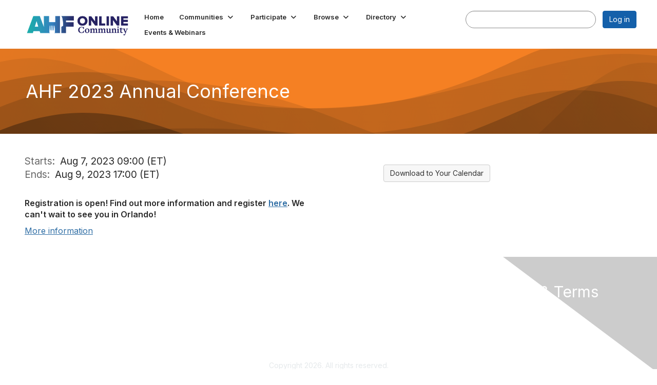

--- FILE ---
content_type: text/html; charset=utf-8
request_url: https://connect.healthcarefoodservice.org/events/event-description?CalendarEventKey=c099ff5f-c163-4cb9-96fb-0184ed2f39cd&Home=%2Fhome
body_size: 32674
content:


<!DOCTYPE html>
<html lang="en">
<head id="Head1"><meta name="viewport" content="width=device-width, initial-scale=1.0" /><meta http-equiv="X-UA-Compatible" content="IE=edge" /><title>
	AHF 2023 Annual Conference - Association for Healthcare Foodservice
</title><meta name='audience' content='ALL' /><meta name='rating' content='General' /><meta name='distribution' content='Global, Worldwide' /><meta name='copyright' content='Higher Logic, LLC' /><meta name='content-language' content='EN' /><meta name='referrer' content='strict-origin-when-cross-origin' /><link rel='SHORTCUT ICON' href='https://higherlogicdownload.s3.amazonaws.com/HEALTHCAREFOODSERVICE/8a7c9d42-8b89-4566-959f-2010ef37ceb3/UploadedImages/AHF-24-Logo-Favicon-02.png' type='image/png' /><link type='text/css' rel='stylesheet' href='https://fonts.googleapis.com/css2?family=Inter:wght@300;400;600;800'/><link type="text/css" rel="stylesheet" href="https://d3uf7shreuzboy.cloudfront.net/WebRoot/stable/Ribbit/Ribbit~main.bundle.47bbf7d39590ecc4cc03.hash.css"/><link href='https://d2x5ku95bkycr3.cloudfront.net/HigherLogic/Font-Awesome/7.1.0-pro/css/all.min.css' type='text/css' rel='stylesheet' /><link rel="stylesheet" href="https://cdnjs.cloudflare.com/ajax/libs/prism/1.24.1/themes/prism.min.css" integrity="sha512-tN7Ec6zAFaVSG3TpNAKtk4DOHNpSwKHxxrsiw4GHKESGPs5njn/0sMCUMl2svV4wo4BK/rCP7juYz+zx+l6oeQ==" crossorigin="anonymous" referrerpolicy="no-referrer" /><link href='https://d2x5ku95bkycr3.cloudfront.net/HigherLogic/bootstrap/3.4.1/css/bootstrap.min.css' rel='stylesheet' /><link type='text/css' rel='stylesheet' href='https://d3uf7shreuzboy.cloudfront.net/WebRoot/stable/Desktop/Bundles/Desktop_bundle.min.339fbc5a533c58b3fed8d31bf771f1b7fc5ebc6d.hash.css'/><link href='https://d2x5ku95bkycr3.cloudfront.net/HigherLogic/jquery/jquery-ui-1.13.3.min.css' type='text/css' rel='stylesheet' /><link href='https://d132x6oi8ychic.cloudfront.net/higherlogic/microsite/generatecss/f82f07ee-18e6-42fa-ac46-dfb418bea38a/cb2cd3c6-789e-4688-bfdc-6896375302a8/639015601574200000/34' type='text/css' rel='stylesheet' /><link type='text/css' rel='stylesheet' href='https://fonts.googleapis.com/css?family=Alfa+Slab+One' /><link type='text/css' rel='stylesheet' href='https://fonts.googleapis.com/css?family=Montserrat' /><link type='text/css' rel='stylesheet' href='https://fonts.googleapis.com/css?family=Hind+Vadodara' /><script type='text/javascript' src='https://d2x5ku95bkycr3.cloudfront.net/HigherLogic/JavaScript/promise-fetch-polyfill.js'></script><script type='text/javascript' src='https://d2x5ku95bkycr3.cloudfront.net/HigherLogic/JavaScript/systemjs/3.1.6/system.min.js'></script><script type='systemjs-importmap' src='/HigherLogic/JavaScript/importmapping-cdn.json?639053846042149092'></script><script type='text/javascript' src='https://d2x5ku95bkycr3.cloudfront.net/HigherLogic/jquery/jquery-3.7.1.min.js'></script><script src='https://d2x5ku95bkycr3.cloudfront.net/HigherLogic/jquery/jquery-migrate-3.5.2.min.js'></script><script type='text/javascript' src='https://d2x5ku95bkycr3.cloudfront.net/HigherLogic/jquery/jquery-ui-1.13.3.min.js'></script>
                <script>
                    window.i18nConfig = {
                        initialLanguage: 'en',
                        i18nPaths: {"i18n/js-en.json":"https://d3uf7shreuzboy.cloudfront.net/WebRoot/stable/i18n/js-en.8e6ae1fa.json","i18n/js-es.json":"https://d3uf7shreuzboy.cloudfront.net/WebRoot/stable/i18n/js-es.5d1b99dc.json","i18n/js-fr.json":"https://d3uf7shreuzboy.cloudfront.net/WebRoot/stable/i18n/js-fr.82c96ebd.json","i18n/react-en.json":"https://d3uf7shreuzboy.cloudfront.net/WebRoot/stable/i18n/react-en.e08fef57.json","i18n/react-es.json":"https://d3uf7shreuzboy.cloudfront.net/WebRoot/stable/i18n/react-es.3cde489d.json","i18n/react-fr.json":"https://d3uf7shreuzboy.cloudfront.net/WebRoot/stable/i18n/react-fr.3042e06c.json"}
                    };
                </script><script src='https://d3uf7shreuzboy.cloudfront.net/WebRoot/stable/i18n/index.4feee858.js'></script><script src='https://d2x5ku95bkycr3.cloudfront.net/HigherLogic/bootstrap/3.4.1/js/bootstrap.min.js'></script><script src='https://d3uf7shreuzboy.cloudfront.net/WebRoot/stable/Ribbit/Ribbit~main.bundle.d123a1134e3a0801db9f.hash.js'></script><script type='text/javascript'>var higherlogic_crestApi_origin = 'https://api.connectedcommunity.org'</script><script type='text/javascript' src='/HigherLogic/CORS/easyXDM/easyXDM.Min.js'></script><script src="https://cdnjs.cloudflare.com/ajax/libs/prism/1.24.1/prism.min.js" integrity="sha512-axJX7DJduStuBB8ePC8ryGzacZPr3rdLaIDZitiEgWWk2gsXxEFlm4UW0iNzj2h3wp5mOylgHAzBzM4nRSvTZA==" crossorigin="anonymous" referrerpolicy="no-referrer"></script><script src="https://cdnjs.cloudflare.com/ajax/libs/prism/1.24.1/plugins/autoloader/prism-autoloader.min.js" integrity="sha512-xCfKr8zIONbip3Q1XG/u5x40hoJ0/DtP1bxyMEi0GWzUFoUffE+Dfw1Br8j55RRt9qG7bGKsh+4tSb1CvFHPSA==" crossorigin="anonymous" referrerpolicy="no-referrer"></script><script type='text/javascript' src='https://d3uf7shreuzboy.cloudfront.net/WebRoot/stable/Desktop/Bundles/Desktop_bundle.min.e5bfc8151331c30e036d8a88d12ea5363c3e2a03.hash.js'></script><meta property="og:title" content="AHF 2023 Annual Conference" /><meta property="og:description" content="   Registration is open! Find out more information and register  here . We can&#39;t wait to see you in " /><meta property="og:url" content="https://connect.healthcarefoodservice.org/events/event-description?CalendarEventKey=c099ff5f-c163-4cb9-96fb-0184ed2f39cd&amp;Home=%2fevents%2fevent-description" /><meta property="og:type" content="article" /><meta property="og:site_name" content="Association for Healthcare Foodservice" /><meta property="fb:app_id" content="856864657660833" /><script>window.CDN_PATH = 'https://d3uf7shreuzboy.cloudfront.net'</script><script>var filestackUrl = 'https://static.filestackapi.com/filestack-js/3.28.0/filestack.min.js'; var filestackUrlIE11 = 'https://d2x5ku95bkycr3.cloudfront.net/HigherLogic/JavaScript/filestack.ie11.min.js';</script><!-- Google Tag Manager --><script>(function(w,d,s,l,i){w[l]=w[l]||[];w[l].push({'gtm.start': new Date().getTime(),event:'gtm.js'});var f=d.getElementsByTagName(s)[0],j=d.createElement(s),dl=l!='dataLayer'?'&l='+l:'';j.async=true;j.src='//www.googletagmanager.com/gtm.js?id='+i+dl;f.parentNode.insertBefore(j,f);})(window,document,'script','dataLayer','378713824');</script><!-- End Google Tag Manager --><!-- Google Tag Manager --><script>(function(w,d,s,l,i){w[l]=w[l]||[];w[l].push({'gtm.start': new Date().getTime(),event:'gtm.js'});var f=d.getElementsByTagName(s)[0],j=d.createElement(s),dl=l!='dataLayer'?'&l='+l:'';j.async=true;j.src='//www.googletagmanager.com/gtm.js?id='+i+dl;f.parentNode.insertBefore(j,f);})(window,document,'script','dataLayer','GTM-PCWLX53');</script><!-- End Google Tag Manager --></head>
<body class="bodyBackground ribbit emeventdescription interior  ">
	<!-- Google Tag Manager (noscript) --><noscript><iframe src="//www.googletagmanager.com/ns.html?id=378713824" height="0" width="0" style="display:none;visibility:hidden"></iframe></noscript><!-- End Google Tag Manager (noscript) --><!-- Google Tag Manager (noscript) --><noscript><iframe src="//www.googletagmanager.com/ns.html?id=GTM-PCWLX53" height="0" width="0" style="display:none;visibility:hidden"></iframe></noscript><!-- End Google Tag Manager (noscript) -->
	
    
    

	
	

	<div id="MembershipWebsiteAlertContainer" class="row">
	
		<span id="MembershipExpirationReminder_9dc1638fff6847ce9091b624a0ad4264"></span>

<script>
    (function () {
        var renderBBL = function () {
            window.renderReactDynamic(['WebsiteAlert', 'MembershipExpirationReminder_9dc1638fff6847ce9091b624a0ad4264', {
                alertClass: '',
                linkText: '',
                linkUrl: '',
                text: '',
                isInAuxMenu: 'True',
                showLink: false,
                visible: false
            }]);
        };

        if (window.renderReactDynamic) {
            renderBBL();
        } else {
            window.addEventListener('DOMContentLoaded', renderBBL);
        }
    })()
</script>

    
</div>

	<div id="MPOuterMost" class="container  full ">
		<form method="post" action="./event-description?CalendarEventKey=c099ff5f-c163-4cb9-96fb-0184ed2f39cd&amp;Home=%2fhome" onsubmit="javascript:return WebForm_OnSubmit();" id="MasterPageForm" class="form">
<div class="aspNetHidden">
<input type="hidden" name="ScriptManager1_TSM" id="ScriptManager1_TSM" value="" />
<input type="hidden" name="StyleSheetManager1_TSSM" id="StyleSheetManager1_TSSM" value="" />
<input type="hidden" name="__EVENTTARGET" id="__EVENTTARGET" value="" />
<input type="hidden" name="__EVENTARGUMENT" id="__EVENTARGUMENT" value="" />
<input type="hidden" name="__VIEWSTATE" id="__VIEWSTATE" value="CfDJ8JEeYMBcyppAjyU+qyW/thTqVyElfjqUr+TOEcg8lI7fHiZRHLopdLdiNINQAVQSz/K4EwkReWnzyZ5Xc+k/9h13n/HvlFYIu1Uhk84cbj3oG/+Q911bB9A5T+gCIX/g/mneOjb8DO4rqp7xLRwOSNnUBiOmLpWV0XZZlmw0e61lczNei3bEiejE/ckCgenvR71+5vuCpXCUuFsN7GI4kYH16aiAK6tb0mOXBFZ624ONWmYOOIbF/[base64]/zj3cO5vPI/B25zw0qoWbZZCk3GXX+edN2RGkd9SGrkgI41cEKnlYY42e7xBM7iR6HWJlk3ElqdyC34pFyK1wcEWFFcOX7oSGbSiR1GggMUvxc5KpG9emBNI9RYUFmrdVqF4s5TndvW4GUisM9JCOxGLE2fXSV25rYUdO4meLbhxsKsyEr0BucPjcyF6PdFfTBWCSgYTiJA/tZfJSfMgUnLPS9A6sfs4PQ3555U/5TOpu7iVAqGy9wrAqinbHObaPcTfnbw9DUKV5y75h0QfZ+hFKKe3GJUNgBF194wP+Zhyk3o0rD7k0m1Sajk8PJvTiDqEED13TmOJZh1SYwN057b8Fo6xmZjrhRMN/EStP/Y3hciTFQbSaFcCj1MIfYS2fuj7wegj7yWNHDNN6MbxLgDqYbqKbgzB5UqPgspSlgl6cOk4ZDNBxA4pvF3ENnRey3Crb874oK2jhcIx2JfbP0QJpgEDEVWGkHFLlouuh7JgANF9eWjOOQQV+avWpiux4kVekwtbCsOH7EEf6wCiyZ78SSQ9YqE/7fwXGlQNKLcNpGYH+tyJl5u/cuMS/K18UiDMULJEjuGmRpRgLtYpXX5uC2jumFhFCnrHyx8nTzyaNoKzfV+YgACdMDr/ivJ6k6/NDZvvCKtUeo0Q0Ak/Drt6mMFI0xK1s/2rVIcfJBRAK560NnAF5Whtyk+rog2hUJtBh/VFt7EJuevdfRru57WJx3HsOlKbc5p2FtG/y7Dof4O6xBERBpScqQX/PnjpxM1Qi9n7I70KBUGGJjfwqU84ZrbVIsr4/Xq103bmYhVoe2R7tmRfoNF/HgBMIASK/g1YkDnfJ7j543VDVTEtrfaWNjhpskmh1wXpvswNdIhNsRr4Hj9W+p70zQ2d5hr4TGOgz9TD/bNZRNdkWG6uZn83t0tJKIcO4HRopAFY2RY7e1YDVlB4/PPEE7d745kIkUaXQ7E3IBWwJu2LbOJQwkyELa/[base64]/atvMdb68xSSJWEgrJOe/Q6rEV1SBChBa9HdxVUW1xnoDNgScgcWh8nl6ZXuwLaHc46mW7cBGKZ9e+IY+Hgze51D34SCx0xgYB1uE/VxFMlbJONh+GC1JekFnzJ0bsR/783LO7Clv53hFmko1ee927aBcBEtJYG8c5ozVgB/eX2w+I0BaDCvX3cEHUbB/VyjsAExMV87Pw5R54QKcZlWMOq0Y5O050NqYJRPHyiAGC+xnU+ob4ouod4UmZsU3h9XPBFlcPHt+Y9r5PGCujcUv0xanYnmPfIJ05z48pbWCOP09IPFwJKgBw0LcVIExtEG/fBQKveiGd9NbxfndRMeIYmky7tiKdHqDBQ6gd+9l2bY5dlZKCuYfOOicC7pE9jgOujUYol+lXcIBRdADsBuQo1JF/6R51+plv/KCYV5U5xmHS6+TUaReY2R/O1let0v4XBo0giMoyoVS6CbRoJ1yVQfM1xzB++VOoa6laKzIUv0JbznuVY6jDajwBW8Jq2tj/nWxUzeBSumiJPV/2WsJ4N2j3MQBItIr2Bg/PbvRtuQh+ju93l1Tw592Tfc7CSYFpb/pOvFfNSHEgd7f/lTkbwMYOkgMM4mNMhdsOeQkWPk7zxMBUfDSK79xobLAHmssfXiJgqFR24E9V/Ls8zwcF14oDaPqvkq2rdy9fI9OgMzmLHsMBr82VTtdEFpLOlAt0hFd5TsdIdLI/AVo8GZz5hLrfXt+gpxfaSK5IrPKFRm5ZaaGZGw3eH5SxDWN73K0ghiP90PRpEmjBqDZ3g9UqUpXVVRKPVckHwaDYktuK6hzTQEEOU/YGLx9ItmfRgqEDJd/eDtwOBwTeoH1lG2zyOOq8F+oz7gHue9vFvelnC8hi8gXjqj/+B6DCeZPyfT0r6mwEZzmtrWRDR/PCK0wtOA3bqj1kRu478FaLHbkcmbR74j87/AzMMPnS8h+HPNcsUHTfwahMpFqrGLgpV2sPzn/zlpjrlDUNrCSdxJc3x9e8gVL8JS05O0d6WqCZxwbKNLZM73QBkDUYnzM/X9+jm6WssGfCZJlIcw8WCeu3htycKUXCxoTC4/ErIkmZbPpuwHpoVNlu2ICgsAHdgUgyTkv5GE8RlGZqPSvIXEKdmC4Ui9kGsvPkeHAoBYxartuHeOeK/00Qbq69osAqCg3Bj0bVomIQCCx3xUUKRvo6RkKLGjhvoMtYAhFS43vdngIQnihwZUibtK0weLpcmZAZ58vkfzNeXarqRdLEUpUBkORLhIWizwbUkXhp9/cDhep6uGRsi3o2KuMlO3sT259Ljr9krGVVhUU9c4UOdAJKW/Q8Zc8TKRm2wVBAhtUKfh/[base64]/PiZiebLf/[base64]/Smxb5vx/vE8nDAmEln9LfGL4pWgoBKHBPRjVmVBA2rqTPXID1gOfLfzLoSfH2Ub+Cp+0nTy0HarB65VAdsr6CWUnz8jW10daEY/JE7wlVRSN/YH5JzBwKus7NUWpzVEt/0pUtvf5oE6JBNOy1VMidHmL8hjKIfu3DnFiNE9ja5ia1WJGYFCT5V5eX67iABEx8wTqH04CYkE64b0iJQ16VRhgXQ1mOvHuDvoVIo1bYtJ1MWg0tFtmHiNCvqzHwofNrTnok/[base64]/bYLq3bUpO4CFeIXNAL0VEV0TJunr4+PZOKD7csJULGHjlDiIzTerKMKfUXGU3p5FB4+QORzqDA5haDHglz80quKvG2F3z+egDRUIRPShcVvdyohiyJE2+SbptLQ9QTV4aRfZjsx7rGdhNaYoz3Uagen7OqN4MU7szvPVhJgXZuqnytSAmxP/FQR+iihd5FtWRSUFdlSu8CuMbR4kgqPTS67ULI4NoQ6LkEF3tzbshZ2j2nAxM20rS2VJZ9gpO05mmK2mNNqXiotiuJwR6T1LwOfUUNqIJJCLVOGXJqUCPiK46GZ+M3w8BvKDHxXn0loZF1XryDX/Z5OxYFjtAOaBFGfhKWB4J34r7dpoebqUom/+M1Xn/jUSnD4PEf1FotmnARwvSBdhZLUGhbUUs8ZWiNDtapEi0Y0UcXIEcOdvkggz6V0oHrxnOQoyLCR9iBp+MGpctCUdeG43Nl2qCpnsIH26ptjVvCkrZeH+ys152y1CvPgTPMoT5uB91Vmm3IlDVXU7OQJPVsmxkPQ5nYIiKCB62r4DWmdyd8pGXXKa/UKM7uH4SRiCkdsWjKMZKA2rX5/P513K6S1OoPLIJwNccBjGFwD9VMPheFrY3tdjEWXduksiCziBSjrShGADv26F5YGPF2IUrdXi8Kl57wyLMYrdNxQ2/fREvGZHle5RA3BPCGxHbLmLUIoPDLMBZ0gZvifKILE8d+4Xre4hBwD48GGXhxYgBS6jcIhJCmTcM+xi3H1pAvTCwuTKd+OQjZhZBClxzEC/i4VAHKWrjUrN3azcWVFDnzx0gGmkBJZXBlAhmCiDn6Po/ZAAKVxOmzicz+iXzgGOFt0S2GLFZBnD1CATfHIVOkNrXhPIvClcr8ax5f8t/[base64]/SGpOS1amadFZ2IkrHBQE+9zTgrZerPHehc1tJuS/0F2PZIuDu+tH8fLdW3HRrPaTAwZumoPyYr7uCCQvv+choMdcH6I3rAyeYc4gHtMboWuFxjqSNFEBajzziKg0F8/AQlmRr2A//QNM6JIxtrc4R/kAs8L8wBqxLfYYdWYUvUut9eBnN+f4poOKvZXLIX1sqvXdNRM1LfJ9Iv5xFludQVLmReydlgCrExfYAHu/28/TxD0qfpVQ84uAZusX1wX+dSm2HMSZWllW7YxPfEZJXEw/CGXkpiqhTIiLS/6KAYu0qhTdsNrfBkzwrinEe5ZRZFNxFdYCbIW828crZcCzkCKSHHe4nM5R+FSQPbiSrD+5SsmL1bHW3XPVawhlkCvrUOKYI3Kay26bJezy6VQlGyI+iU62bigr4y5KXO5iHBX7tV1x/3DDIFAML/hzUu8aYMRVBDTE3/hqK4Ya+ZQ0AuzE4sHF+95JkZPOZZ7giXzDSxr9+ijtsSoTRl25Fvxy8L0ctauvYP7J3/bL2fVC08gyNpzXWSNUzmF8U1j1zvIRJSFgre7UalU0lxLF66ElOZpTGXU4vcwFIVXchqswHgeTZZAt4JYM77mec19z54lACaX5BfgxOKxbUetVUDIKXkVI4G+qKBdn1DMojVGKkuTwnf7/OWu+e7MAG6b7qkrBg06eZK62vWQyotnyLiR8mTV+qMOiizODOyLMpiI0DQlVgenTUrCSos/[base64]/M8geCxx7f2NPU4a2y8NLz4hX/dygH62JiVoOs9rvdDVJESBf/WiQko8knSZT5Fkz0zLbpj5kxvwRiSVeckhH4MuahtRD5Mx3UbRi0/ulEiyV6TwBIS0J5DAL4cdMtpT3+SeW9uVef1yHVs6Nt2p1zDhkJlCCXHSkp54lGsgwyl7RoW+asR69t80k5SnXOsx7A9+YNTdnfoE3j+rDeFFoxNPYq6l6knBMI/zLoAIKL9EVyPb2nSdlWyd2bEk3mV3Hnw0hfB5U/2z2z1OZPtW5CNs1hYztNUeiPbLpxeJop1+wRMdl9S78a6Qg/t4/D/cTTLrG36e3RnDHhga9RiUv6EPrsGmXrPa7NTG7039Ze+XBb+MimAal+8hRfpl13MnI5NweD8f9gvSbiz6KDnTW9ITwQNImI4sd8+mtE64qdTxSTlkdO7arsrAyzPIEXR0jwkHQ08bMDQNtsLLsDJdvfqr+pwybrlpzfOSSGQyRPt/Z8d+I1Dac+1ej2xQIi3mpHeqVoIK3oDkUL0aLPbtIF7lokZDqEJeX36b8xuJxUwZMl0ih1qEiReHxfj1s5ed8J+LO0umK+sqYiV0RDF4g/1a1mHhPq11FtljOBG/hu/aARx/1YrjNIS9GsqhUQrDbOtRRsTMfC6GXYrLL2guqeri1DjQGP8u+zu1Y+06exMnozOe/[base64]/Wko0NzHfpL1k+ZFR70zZpagZvWzIDcua4t8B8ZMsHSe7r/dOLModt90mY9uIPwX9MabWTAHwGFsok+8rYvSY+Y3ZnuOwEwhP5OR2Qja8YCTeV3Ej6hJ6lYeCeKKhTJqoYBoaFDpDtDQ/N1XZWFSZPnQUJ1KUieV8upfzoUTnmmDH0VqjAy/sKjsrF7XF15UC9FLIz86zN7Wk+/h1kCz4DabtRPzJIaTJ26B9oRKarvMHeERKQkAK4CYjsKpOQWsDO5IIWQVSAtS73nd9XrrXOSszO55bk9lWyq6rYig3WcB/BSsjDICTk6NELpB2DyKfsBIcaerXe0g4A19t+qasI7mWjuYzS3ifUgB8nRq4gEvCwV2zfK2o0QK9I8oLn9+w2+sTrkoJtbX65/nxhV87QLJdWlORSIGWHAWM7Q88fLFLosmRdp1ZTWF3Ipq3/2Ua6ecyJ4kESJCPiL3GCp1aUAJDy/MCnt+zUUzcCtoZA/956Itr8LKl4HJ3D9xKza5ilr3PbRfJ+aRES3UvBYO+/nSo74HJt4bEgQEMFeHcqgoqNcVjxEqW/n75HlmXVqASqIs7TptZePPVrStfhrrHdFqAHcqJGbSgbMkbwoBU6AjjQeSYOeyeV4qFyQajfXgMNO5PhgML+9I7aay9nLFBHDgj6NoQn/4OvhRYXmiG8vlwChrMzoA9RRCnK35Y2mM/bElyp6nrAyeNpv1RDqqjhAOGMmpCqwacS+xaH/wfBWyzUIxeuXlCOe4WmxUNlnHTzugbAmKi0qq6S1KmexVgVa0bxS6ipncZ++MCWVBGscyKXJq+qQ28imf+JIkVzIr/8I7fK9pW4iz4R0AgWD76C6Bowi5GVRuEtspXSrFkwdWTAiYt9dWCjXZzKPZRjSBOFdmRlGJ2jyRzFsMwNYO2LWIrhJb6Z1kK6ruNXVswP5936LBRwR9Xb4lDFS1UpHjBZ5CNsEh/1T2eUs5j+QWhpTp1fpG3P+gar5cQ/TGq/iCdtwXXGXx5knvh4FUqGwB1xurxzAflF6qXy+Y71wcucijvEnMnyPJtt2EcsUBgAsZCZMBz9t7T7TwrZ27eCjX4k6cVMtcfFvxl0fdCkVvhdNScAoHOCeX0HEhIAEzem6CEQbch0ku0AAANp3dWus+kbzF/15RcpvmrI3pgfkEBfL9o8OVime+/AnyEDnpSGjypeZF2P3nqQQq4Asbm+yHYrYUxuItb5Gy28p6ofMel/z+NEUmv34L4Kx17DrELOBa2HEpjC/g7SD+XvdAHH9EXSPTD3/mVn0mpFANoK5wL05z5NbURG6ds5+KrVUCeE00uw6uYEs/ucpRkYHaOeYBPLkYLERipFBBuh6sBLJa0d7Ci5pn+j8AigdqW9OV+7WfUMfupHgK543IFT54A/CZmPP/YC2RARVlW2MA8Sc9Hm3zZ7ISe3TdMQ8mRJOqXz3Zc7FcQ8ZBMtcIZeudm/tIfKqaiEafJFIlti5qrOH7cS6gyfegQ65y15+KJTCGwS2FbHBeLUChhZWYH13i21qLDf9sqbUe9lbg52bQiAZZh+EUx/i+gDhtuf5B9t3xdsxVGoHtOVV5S/YTl3ocU8bmXowFPUTjBX8LXjCpVkQlGzJcMTt0y/[base64]/wcDnhSHaY1HcRDB5hn/jz5df7Xh4yx3NfPZmigJuW9r8Vg1AnKtyuInsuvEt8vh3lXB6Q7ZSGxbstwXaAye94q8q64NBsxQTBCn1UYbE5+9gSOnQH6YNRJOkafwcplyMZMVTKpmr9K+630wRNaTBl31yN1qzhb5Iu/qSRc1hm9wxAD5+wiPnAJ0shrbQt/OGfS471uGbB2XRVaOuGEcDcODLLqKihVcveTK8Im4+X02GWRRjCs/ZwdBlyz33my3SuogFNaHdTH2fl6QcKt8syeOWz3FyiHVPAdGlm69wE/4aqmM7QGtaSaCxlKWUQJrA4H9vHrhPkDs0Uw2gNR2qkwzPOjzzxJ4yXu0hfbZopvODxI25ELdnbX4MH0+VCVSoltC1/hG8bXWr5JcuQcZm3dRsYEC3pGYs7nvxJIvKNzp4+LObMOb0Z6d2g1UTgy70qieLPJD+0Pz/gT6Oiw203+U+9yyrRTzCWvSA1H9adS/FQckJO2uEHLlzD9ieEWR6HFCgdINS4q+S66CiODLprb7RJ5oms7lImol3zbPrwANOeJ/xru2/uLBtaaB/nzFe+kuaESh8dTNsqhesh8jbJoRIZyYea6G0+T28QPwq3VWtc9vLYsmacvkUjU7t2XWf+SofB2RapLLDfVVcTEj477IaoauEZOGTANpDb93MfV9w8MIAuk6LevABJ7CA2Y+XdLBy/rr0C8bcpx7z7iPGw321AQbNjeUaDuybeBx+lEVCoCKgv/tHABtoiCaIAMGAuhdjijUN8h1vJbku+FmlIXAAII3HhrOGOGW0Iqznb+KxvbY0/VPE5TjmBt1MLHPkIixBtZSSsCx25J5HR4F7VRcGKsNADVZ6kyi8ENEMf+LltrtgCEq8ytBSukZ8gv5KrYvaPqCjpzDmZlpwtT0cHAp5tHywe4/GNeh1rP2TUx7UeRgSwzb3gBfAonoEzCcG4rN8GSL98OSjdkKJw3An45/ucjChaNydduTFky+M3TBlxs020kehX27kc481+nlPOnPlFkbQ4X+3PiSa8n5S3ZmDef1Ogfraq9lK/9kV++nF5ZJRKwjKxuTOZlaAlYI73kgg/dHo1EFWx1BMEOJt89dBbGpzSH4Pd17KQPbjNQnMoa57ELHd8WCNApoe1yUU7HftUzrh+GR+6tpGxxtSRYoRlgYp0PhSUT9IUFeBu/wll7bRKsLUSs4QmKfaQaWtmt0+mBMEp0iNvT/5ebmrBWxvOjj/I92c0aagMG5jTWfd/Q3StgdatnCi51xTs/MrPcNBvGCrRkiwFQzl0/C3tWuK3vjQC+FSlMeGOvcOhUXNF5unLzLA5J2cvCx51CALFtYW+TD+oe2fOCIoF/ScE0ClzPomMchib9G/qehPbguXJiDHgU5pyI/rONgj/GwoX/p79DrwiUMwPEtg5hCwB8fvXHDYjkANc2Uy/7EcYpE+3oulznE83sWkGcnVYoV3lPo1BEcRO0UdOqN/VflZEV0x873bkj1fP0qj1hXKGG+pzzjXonDbTx2AZFVgG/z7LuWQlgJo4CmSEfjVcPP0J/swkeqxytowp8sdrGBjsUr16iGuoTjVyIl9baI/NUHeE9DeP7Kq4xNQe+kp8Up98yrKY+ahf5VrMhcB+5FLCvrVV6paT7pwJlMUJOZXSicf1BEL/jgi1NHX0hkC5eh+2LBeX26q+nkmeiO3lAL6x6C5YnDC7zN70LUAxr7cORT1LTGrcNb5l2JYBGfYdshqOITBHTSlNxVDPYOCdcKy8CR0TOK6P+1heKb5oduoPxr4+ncEXjUCUdrLfMQ/uvQyxv0qKUXJiXydqXOZUoqu41eIxGezyQ+6FU++SxwzlS7vwLgq4CxgB5JZczS9SAknxrhYj/MGCz11VHbSHGdphj95UXy3Ybodo21GDb3iGhVKHhOn6Dw+DqhX/83JcJfU9z5gu3oxC6N77i3VM0zfgYS/nEDzHKTOzWCB+CnVS3nfUkWw7xwq4ZOkrollNuO/Uv7XhZfms9G52Cigu+Uklje2Y4ArOy7owP5DTY7Sx/A0vR9ih9h1pw6qZlxzpog5pDDRGBV5vhAWJaw6aky3ML4KmWy3SV1rW/gesmB1OuhQSOXk9EZhBq4fBz9Y3oHtpG37Hw+hQSHoVn5bbKZhYsvyX3RHyOXvpmPpYTqPpTjNZ6VNglbeTnMlldBqCo0q8p2berjrtpUhjzL0zh6vfvqCNiDU4fqu1RD6lzGEPvPHS70iVxuMRthzSENIyEqIi6oUbriZpGtDGl+YlQJOjQq0T/K9V0tfITsGe6WtL52SKZNNq8oKnkT7dYTFxeMs3HOIJhc6fAKDybfv2TLQsVmn0htnXPfJ0VxFIyRFMK797rpcaMRIeigVvl4dg8a4pwvP7NqBZWaBId5xw7UtY8NJjFz8xhNmimdyxVcg2P5AoZqhqgEOgK2F6z9llZbDMTj7Kwzrbaz+2j4/GCN1r8yldRPdOb+1SB6xREzoT/KAZ92K60dXKYuYfRyPyCf3hz0Mfx9vT1Ck32WvTzgEZGvWCEwZarQTrscgGogC9c9vozWKWrAOUgzoh1g77ujhQTMt104Zrb9f2cAEdOw1FsC9n79fSPS1rCCm2EZLa0wO7wIWYxIIAqNV1HAAKuEs2AdT7ANQwx27hvzlEsO/SzMI7QCHRW15CtGqAKMVEi8m8o7gsmLYUS2jQR292pJEfQ7/QvP2MWgqLxVCT3XjZvp8piEmxoW04er5c6qoU5CJBYM3csgHmAMoyziLa1lOrBj7A017FZ5gJi23WuggHE0WB+qA0KgRmNT4swr6vPbVfqYOPb3sEcvEi7/egjcWOAmMyaFPgspQHUA/OiFmYXmQXOhzPvJUcF2NANgulLO7NsHx0pt7LcHLOP/Ex3V3bnooWkC/rvrgkw9V5h6H9udjuxmVtWxB5aPrfmWZd4zSo/m6W34HV8xNaMdpPzC6lo6z5z4HajddQ7OOnFTLbZArCm0zKaoRenANG+XBa+EqSNf9yMrBFuq9Q5aW/gQJFsj9a+7PgHvI4XVklA9dvrDaSsztlWh9bbe4OCaDN5hSLiFss8HGh+Btwxub4BXSAqF/ZidF5VzJGWm41aGWPipFoi/iAfMMvVJIOo05SfbfyKxGiQosPXG81WRT+wHMgdRVxSWvDAIunJwDKVEou6xwgig+Go4+PM+KUZ2XemBNJXmWPOb888p0Ih8uAa5mGLrkvYs3uoJ990ekd/bsOq80Mw3cEgqiM010B/l/FRoXEV5ZcbXZiAghPwnXciXmrFaDNQpFN/ed9+hYzPOAKbBqEa1PyCkjoVDjZmda+TbwHMUNY55Ib4jEHU7pF2Dwopdv+PfoZ+TfhdjvtOaoY+ws4DwySZd5wg7Z6fcWr5pVgIiOyVajRGbWpS/OTrq8XjSKyfjROXh1/z+AjMqY07H90o8i14Ri9ua92FgkC6N+BBYYylBpX0DOppriOEsL1uGY4Vmm66KWhSXlu3/5l4p2CcGSAIyeGkXsp8s9DP7qrdXcO1/3uS6i4YjB36Y+ImC9GEVuaooho8Qk7EkM5nR7pCAfy49nchWZRm4DoSiVZBSkDTjlxO08hhNXPiw/t9VZXQqWNz40KztflOjdPIzK7Su76DtWFCMcVFVMKqmd3GUBJo5IC9TZYfiCB3kLgOxAKKDag72/r/JvdyVBK8rWzG8UNaJcFnzAGpmc4PG+5Qi02E8tSPN7O9EIsQqR4CMECsROd/7mY6ou5Lihf3ryXhOgY26zmT5btsG5ULHM0m9SNJsMyQX7UXRbbwwyKDnPsGvqftmKcw3qAPzHZd5rIV63yoJNP9fTqOZ3x4/w7C/dKi0tV9bj7y5LrZzhqc8PNOAjlFVNruhHl5qo0Z7L6uOxiADzo45DL94e9E1zo81t5rgaqkj3oQQeLfE8SPWAn1WUKKoZEnn4B89Wj94Vctn7LdHge6m7/2OfwL05cBuEbPG2iAPIr02zp6wK98NNWCfg539HX9g2qRtNUFmdBtK45p48a2ZpAnXKlyfd8mbqg0fEd5lyCybdN5j6BU1yCvJLeNpS1clCp9NVeWE8agZJafPEFY2708zsDXi4DKIAqt1/5XNMYQmv5bMdCILeQYMB3AKneGaFxDv7M+CDEXhFdVOxF0J2TpACnD51w4sKEYwkjORG/c7MG7wgl0XN1BX5lVioslkkPUI3YKE+o4uwcghhvkXoHMDn0DE7tCzonLwcNZFYSdjgrYnyKRDCjSoKhHrubkHWCzUomwwAagHohDdUy60/ExPPPEVhtbdPcMkNmCO5TmLhNaaTeVAxrzfKtUQcfCyq7v34bBr0IsbmLi6zTMdcixvDjNKj2HHoxL7w5K/z5xM1p3a93BQQFY3iV2cFNf5IxCVu7q7B2g/ycai7UvnMbADWSHosBVfukaEOUUtagSp+3y/1HMKb8JbBevHBApJMeTDA7pZ9hz/zVhG8Mi6+v0P8XeVqZS3FMrEXoqFMaUZgFR6zgaY9UZM+YrAdBvuTRYWJjgJz+ZvYx15LzxNZ3pNHtlyRYyK8Dxa7TGq62Vvk2B75NPbRCOvCwVBTNWR8XD7hpOlKhGINpcSEGWcBuvJHea/QiuOrt0b3zYPmTesXYcGm7yeNwwX1WmJqMtJ3iFJ+zqygTJOKh7ug6Aft5rZoC39mR7bu6Jc3MyX/t7oDxxWlwNmKPkODhd8yKtsrmvEn8RSAxA7luZg//pknySAoWupGA0QcrEnBomFz+B4Dk23SHhnjCd4kxENNwNQfumXsh4O1fkqESLFua1GGTQkbNt/w49ROIHJryoJK2U5VMh2VH6dP3jdO2aKT6lDyMEk2FbZvM+GpJfqSwRLkXVmMKyHMTh+hrnb3zh6cp3fjGWXWcVvIwf70QTOmOsW3kfBFiH/mFM8geS9s5Y8wDSzYiZkhNZD5WLDDPMHrjRQRX/oQiUmBxNynfA0iLLw3W4h64FaC6afVR3FiXVjppbWw9VbIYNiQdXdWMyZzK8wOHQoKr9NeLVloppol58UlYI02JOzN/YA1LLgRJUJvfHxkdlT4leCzIgR7woTFFqmPgYlb3SYZNOyF3YwSInHmPUhoxja+ofMQkW4DeWI3i3jDjRf4wREmBI5NX+bZDaLgyRX4TwW8jppDAO7XpdPy46uPz4tX6rJyNvA9o6QSiCK11N4Hur+hw9d+QLC/4mSuZ21itvBHr1hdvdLu2glOQu9sMjuLFWDnMlrP+eClxWybtTPUuL3+uImSj63Y3/JnY0irDCmNP116x+yMWEnUm5zEla/6Tc3F/1QxMVOp7txBjkjsuTndELekdVwsTG+ZOLg5e2DzoG//jsBL9GihgExd2ivcuip5i7NjlBZHtpCmUVqcOrfAawx0n8NxUZ/ifJATYlK8T76D/WQ8/mFcq/4MdHkFVhiH49jvflkEvca+JsftmMdu30xzd4eMePep6fmNweqPCCqupVRJmmO8tTUhSqytUL2zbFYRAjuEkAamtqKS1kKziJVQV+ZSg1Wk9FnRUzVD7kyAVFYsv60jwJFhHkWbRqd2XP7S6oHsRiCFCHjicfA/CQoo0AFX6aYl7KakNscwwvF6EQkUyLvKat1Roy11EnFOSh1asZG1I5qhQXLyU2FqaXaw4RaRBAM94vpgJbVkA2rQfS1jFowUeAYUD0xh5guVAP1jLOcEE7b7i2Nc62xfYyEXGJWqtxUt0aaVtDj/GMkP/9Vl2MuyW+gpJ4z3Souwp4Mwnb5r7bEKXUvEFEz8C1UrBWaXV7KI8sNaNn487ejylPxyxoaRFHXGcP3EtDy+aprr5bMG1N7QFKLif34x3IUCpuwp9Bx5AToj5akHocs5fpEso9hO+CE1tOOCs7roAKlT8UfY4iwgQn4Bm7tOeYzLimgxR/v/Okv0FYvk9h9YT7GcW46xoDPMbvyN5mRc+PFmizFE86WdP36mLaQne25A8bQYpUSEjOMbf4Tp8pPKYPvX1wh/TFDG7YqExDo9KtHS05lIiHuVi5/XSgErlcOJ5nOXI66z8eHfMKhiz/NPx1Fzo+qZx2TNGZYzJr/I2s1FZo1XR/sqR+/4Y1cFBSkeYpz3PKl6YzosgtmsnZbRk6Pjh8OF8pG8+MOhN74CFYayFnooHE/neroMCiHGUJqr6BAuBBpBS9StbqxBv2qbmGAyExfHeArhdsr425XqqUsl1z+bbRU8SW+ozVPo2Z8YT1kIAvfalG37XjGvujFBns6ov401sNRB0vrA96WndzEUpyDTrHFJ77mz/77UDvzSVzCTBVg5YIKNFx2HJNI2gR/YtMTGGjQSHNXv/0LjUo6DvTfR4Uk3o1yNUfrix6CMK3MMIocZR1ofnRvma2DclcZkGK4uGtd3yfvY2oa9BEEGqr031qztwCFM/o6iHm3bh2EBG0j5SDvE37v5lnW2vy07dpdOf722vrJMtIXs39GessaOkdBGY8CssVqbVjIlJFp6Tj34WBCIttgoXSX8jKef48vNUjL9Fv8cl1KIHv0XGpozqLndtO+chPzPaj5R4DCigoNT+V71XE0QxzhahV66PYK8USzZ1G992D6G+Yg8QB6euSaLOdsFfRr/p+RfwAKfpJgTefS2htLnVg5QvuH5oE2jN8wkqOdNvrCH4E4hU0R4bFW7ZZDqs65M/rarolbl3lR+aWk7OKj6uL5WIoaqYn/ZC69Uowxvd9Ul4YBFrCuPBmsjkht6cTkwmVg/VaLtrcDF97V3iC+h74VwgsGmjzl6/+lEBPR/k7sfpuTzcONND+sSjoULjCF3Civ+P3mH/EipFxt4y064BnTuSin5Oc6iOx184x/W0ltMOHpEjez603uBJdoRqLGkvuBtxNr1YBaiwL4zeYLcMOqDMjHeB8t3Pn//Ot+HzF7E4yVngp85myikgcULYvVSDJfW+blKP1iAh+aVDU4aJoI8row968NdK7uiAGIx1ddqMWnroCNVLdzWBWI5O9GajiIwnX7cwMuq3qax2cKuHTAB6NCNP0CzV8OCUu08wqMMVA1gFmsi7FL6Edqi89VnZv//78FDxu8no9ocZRRhjbJqiG4AC/jwKd4uhIjWvsYsW9B5Qe4phTr1721wW61vTAbIT8/6IvztqsgXmu4DiXz8KCRkm1vivxSbt4awX5oryUW9GGLKH1vkoMqAxUj+cUZ/gyq2N//ep0APvNBoILnY8SXV7dN3Z/Rls98aRKX9dnO3H1cuA7pLPF/Jo7MnKJUcWFBrP6X3sIghExjSJh++KiMMX7Yd2C1EbYKXksky2q4xC23QuyWyhM79tRiT7SNeZ9x6EqpSVl5AZHuwsB6QbNmT9sHtMBQR68WZ+K9P5S//UuR0H+9CnuDvRWHGxD6G5VLdIQbAFuv9OG0CmW2FsdEirCzZWqWdEJnx7E1shqdxvMMNTnftUiuinPDfMT55EBMgkO8r9GOd5ScDGuY3DQ0AXP4//bRsn9Ey0wrmn5hvhOQ+H2//rLqwTLSslGnqgXg8gFeVco8HEbIkDn1wE5ztGpdQv+tus+S36UPkeVQmGUfxRcvgwuCHuhUpCU9QfRr64grhXOp48VJpVZdghdrsMsaI3vRG22Q1j6vE6LcQGF/TZCvIN2jR+AhWBcmpPb/+pL7viDdAylAoKB3ao/uebJ3kDMU3UqRnicyTaH6dIjqyAIFwpkP5+pwiIEuoSozlJVQAKAT0YA+U8tzsdsjE8ZygM+/egIi35Xm2QIalESHD76kJkpiiFVORhrpamSfmiGEMFB84sEFKjdjW+D080M+JI9iE0Ft9GE9+wiJZR+otZTNRaL77kx6GZCRK6iu9iP9/nNRWKdqsPOJJPDu13v5P1v54/RSm77v2T8R991jq4hlxSPk6my7A0/ldecGZF2pMHJutsqco9gdiALb2/gQCoR+ek7Jw/dGqRQA+EiUIO24HhPm3WgvhTGhhAaOc/0WW6pZAfgS1wKAqjkSFW9YyErwucXncxzdbRA17OLsO1DTpip+xnFsOLLiePl/Ow1yN/CHlsYShLjz8sLQjY1yhspc6tZ2sMhdM0AZ9f3rZhQan6kesOHbE8pAMwpAsAQNDubpkORFgwD/[base64]/W/EYKFCIEZzpO/jMGdVzFqZg5WvUGXkqKVnag+2yGOWugETVWStHMfKZzvPifNJT/4IM1KpW9c3R42LJp/MChOtqefy1ib5AVPtLUsota5cWETJKgO1aj2dbsyFhtBHPNKTDTlXkiyUPtFlUldLiFLWwtIrZvvIp7MoL50OKplI95lhDASN9ORy8Y/7M6jE8KoZKDo3ONpyHelQMC633Aw77Bodl3+1L5jZV7y06fpoa6Xt6qSfwO7aK5KHGV1qb9C3PEIijq/wd+QYAL2QRNFCEZcMwEqYaRG2T+Ea77l3m4fXIE30yyIJ/0Qjip8pPTEEv/6PP/gHPt8hjKVc/TpthW1QMIpKqvWsALOGkOEi5yLm/MHIGvbJ8shNF0VhU4heRqdDAUDrCTsxuy/L68qscySO8tU2but+74CcbVJdbOMg5NUuKUk9A0EPm5/9H8qAPu3uwUu+j3fF26tPCqV1C4M9W9QIliLHcOrvUu5e70O/j4wcc7xwA5GhmuhzfRhtVToxIDI3BdLa1jpad+ooD3D55WUZCBcQnoDFcxF05HgZH8Ez4776zCAdviUe42iBM7/w5cpo6tz1K+wbdZVTb6Jvo7bcDBF/0xWFZf5t95f2vcLkf4p20UB3P4Y71RvZY7QD5ipxfyqz67C2sHAiahMQxqP3wzxSR0QpyjxAv5VGs1/[base64]/L/KRUpS0uHRfcj7umAyvtXZLw5W1/X0skeh1X2a7K/9nmXOnuMpTYbk8gn3JlOwuLs7kGBgXgy7HK9lwOB5D3RBl+rTUqlOoft5NFhC5GBaEEvBdiI0OCKeu10cEHdgNLBL8rlTyjMMEhj6LyeMXwGiX2QlJRLp9t3T7SMc3rz/mPEC5D5fyMcTi0ud0LH8K2lQ+QOLS/KwgtGLmhr4EgC2WEPcCTWK4OnDB5qNETFmvCIE4HFGuVprkumjqaNyeNlwVgByENOQm6jDgDEvtSXi0DwCy/ucWr7qG1QSbtaXhXoLNzH1jyokieP1/mwZFIWkDZLr+wBsp8jon2/9Y4XW6BN4b1QjyZbtf4uECrAozm6upMCb3SBd6Ch5zlVSDuJ1aCUlsTx1lirdZPD8Rlbmf5phXvlEZHZRAbTC2b0PMtZCVSjAJxq2YA9JRDqJ6htMTYWTl6Ic2mafcF0qMHJckPAK1h1/[base64]/V7MuPGCQD2WSV28ku8QyRTVIaBAyqcnwFoCNT5gDnzityW6hzCRLrDOh+nhRrBAj0O634ETQdoc2xSEq5kyu+V51doWNCsikd55G1TYvvamSnxR4Ws0L/ZrgglWgZESErTOUxvWx/ASbQ363gVGk5K3Gv+0ZeLeThaDpRLkjo+4ONDPBWor7hOqynTcONQ/bUMn+pee9RNxJ1B6/uBO0Ea1arOqBGpjFq2ojZa7l8X9Jc3atE5g1bOF2h1qqUL4rm6BkpU9glfmql/3lhLkkXSqCK8G2yAunkkDXxVNeY/6RFjRBZk6oDrBcWMb1M1r6pDRvDcgFf8ee4Bz0G09AFW/TTPKDdRdgcUwUJ8pMtd8AZkkIdn2O54eewEWZv2xbRn7r4ecltqx7IGddXV/8OX+AOh1imztfvT+T/bDO3zXkMKU9hcQf4rJdsrQr33r06YsAw3nMKuZ/FUWXyLRDgRtBwdI0SrhnouWQp+wgyX7mJ5xUc8BOP8HI0h8YREILw3cWcv9Ebyn6mvAJ7NgkFICzQd9dD57sdBJrjAUL5q3QeHv0/V0oPGx6jHpzOTuV2qCmmZgrTZpzw8ehHDuRS/lvOjWt+FP2HSIdEFZSjvBgV0sxSZMXsHdGs9JU2DfOe50Iv7SdSyQmOrwM9nsyMVfJw+/qQJes90PD83d9F1PLq0I+x+uaQSGsNWZAwN552C2ZtXquWYg/bR1lbzTTaAYz6GmF39edLoRG7b5/WZR8hE49LI4ldfvSFIXHOX4V9iigoUyiScsPPKnjA/GWz2RhAsDxzpPaAznsmRv03R3hQ/Kl0YC2umGVDEii2AHBoj6mm7TWryQwjnn+ZZcJ5sCfHsaK6wLv/HGAcJKmHEPciwJVRm0oZ2WwGDmJXni6E9w+RDaQxKSE23YOEqiTPySM9fP837m7d2C7J9hjiPCzU0JmOIdRVYO6xt3RD0/tjqLI/uorrZ7gXDrvRVNisP4wqQBxJnhSbG1YL2YZZj/Md03H4/e0DJj044PXclMOa8T8d7kCcsm5O2yR9/2uiwJM2mpmBX913eM9F07JLoIRxHK7oLV7vgW08tGojR5PS7NNvA+uCO6ad9iR/P010SEilFJdRZOfP5bOeN89mJ2WPz7j86rQrJoym87yYtmpQBAM8G914OywpAI1Jyd1kFJ166V7eWCGvTepRNpSO3GRka42vhlI1uj1w0QQiNatmInpWhAVH49cIUnfXi7cHSXqcijsSDd+ClK3WY/bypvIBUlM3b1UG/vuFyTI9cX4p+/x5J4FHZC4YBNFUxSDmuULq23LPgfB22kCwvzMFSziN/RZYNd0vR1t7SU+WlA9X+EBilR3e+he0Qq/ALFcpl9T+CgWL4znNYrexwyIMIEDt4n8dSLxHy0TgSRnmxK5ZD7QfRJ4NH6YSbRm5Pu436pN3wawOrzfro3+46agJZjEGoelKvB2HjfEbtpf5+MfbKNGzW+ktHKdf/NFUQ/IfQqSiLR04/TTcI3QUSODMnggf591V3TbMHI0O2rJktLKuby6ohMokWjwH+jK13glqyS5Yqh/brXpl7v5TQFjpqykTlqcthRPbPURNn95pOJA/[base64]" />
</div>

<script type="text/javascript">
//<![CDATA[
var theForm = document.forms['MasterPageForm'];
if (!theForm) {
    theForm = document.MasterPageForm;
}
function __doPostBack(eventTarget, eventArgument) {
    if (!theForm.onsubmit || (theForm.onsubmit() != false)) {
        theForm.__EVENTTARGET.value = eventTarget;
        theForm.__EVENTARGUMENT.value = eventArgument;
        theForm.submit();
    }
}
//]]>
</script>


<script src="https://ajax.aspnetcdn.com/ajax/4.6/1/WebForms.js" type="text/javascript"></script>
<script type="text/javascript">
//<![CDATA[
window.WebForm_PostBackOptions||document.write('<script type="text/javascript" src="/WebResource.axd?d=pynGkmcFUV13He1Qd6_TZG883mgRrWYO5Tmop1GmtZfkQbPxKFhhkUNlw71_Di7K7L-7FwCVXNiIpdmO9jA-aQ2&amp;t=638628063619783110"><\/script>');//]]>
</script>



<script src="https://ajax.aspnetcdn.com/ajax/4.6/1/MicrosoftAjax.js" type="text/javascript"></script>
<script type="text/javascript">
//<![CDATA[
(window.Sys && Sys._Application && Sys.Observer)||document.write('<script type="text/javascript" src="/ScriptResource.axd?d=uHIkleVeDJf4xS50Krz-yP6uQcC0CJ7Rg4DBa-dTk8VIvn9IlevFQPOXn1DFWx8rKGyjtcEpWqgzkHWOlz0tTzVImrb-lxfpAZ-mCFtGFkft990Ik_RMgRR-mnII-0pRI3t3kYFp7qszoID9JwUXlPAiB0dlfhzTiq1uAUcqlAs1&t=2a9d95e3"><\/script>');//]]>
</script>

<script src="https://ajax.aspnetcdn.com/ajax/4.6/1/MicrosoftAjaxWebForms.js" type="text/javascript"></script>
<script type="text/javascript">
//<![CDATA[
(window.Sys && Sys.WebForms)||document.write('<script type="text/javascript" src="/ScriptResource.axd?d=Jw6tUGWnA15YEa3ai3FadIYvQQ62GyTH2EOYoB1zNaFfTCZ_LXQ-yMZjWYFaxjRjwt5Jx4rSyOK3EpCw4r49aWBrTRYsskh4MGaTBMtZNbApVBkS4JtrlYuR3U_KYElTv3-ft34c7yYfIvs64Td-ctGFHwOLCIq6K-SoH4uqCzc1&t=2a9d95e3"><\/script>');function WebForm_OnSubmit() {
null;
return true;
}
//]]>
</script>

<div class="aspNetHidden">

	<input type="hidden" name="__VIEWSTATEGENERATOR" id="__VIEWSTATEGENERATOR" value="738F2F5A" />
	<input type="hidden" name="__PREVIOUSPAGE" id="__PREVIOUSPAGE" value="ybL0Ru19aUB4TZ41Hr39dCvYdT-HPGgN_L2gW6ujtzh0JlsEdPuqdLz0POlmu70fTg1dG1lAWsqTyWgs3rG5NpL9xRDRi8p2dY7TI-IXr4Q1" />
	<input type="hidden" name="__EVENTVALIDATION" id="__EVENTVALIDATION" value="CfDJ8JEeYMBcyppAjyU+qyW/thR1j2scj/k4v8qDbQ5pVqhMP4gwkc2i5oz+Fcf8PEGXRJ4waSGX4AQWuBAMokOhz26oO0jd75rhrutDOzOEP+RMbzhvlt9OyqT10ZNncadH2v4uY35h207NTfw/+sBnFtamn3d0aWYBQnncwItPUd3AOv0/SoE6RpscD0KRV47fTJrdp6TvuP1porWDupXzsJzPDqUqStFJBF2fFLpiTnSn" />
</div>
            <input name="__HL-RequestVerificationToken" type="hidden" value="CfDJ8JEeYMBcyppAjyU-qyW_thSIE8PNR8FZy-bvfTrjtlTpoZDqZZzYkJSidK5hKs7fsZJVWuim2GJuK4v50crNm8FGV8z2EQVUQQeLOFNULclvPCv90OLNBlp0uB02fXigWdy88NT6squ6HcGXLps4TBI1" />
			
			
			<div id="GlobalMain">
				<script type="text/javascript">
//<![CDATA[
Sys.WebForms.PageRequestManager._initialize('ctl00$ScriptManager1', 'MasterPageForm', [], [], [], 90, 'ctl00');
//]]>
</script>

				
			</div>


			<!--mp_base--><div id="GlobalMessageContainer">
                                                <div id="GlobalMessageContent" >
                                                    <img ID="GlobalMsg_Img" alt="Global Message Icon" src="" aria-hidden="true" />&nbsp;&nbsp;
                                                    <span id="GlobalMsg_Text"></span><br /><br />
                                                </div>
                                        </div>
			
			
			
			
			
			

			<div id="react-setup" style="height:0">
                
                <script>
                    var formTokenElement = document.getElementsByName('__HL-RequestVerificationToken')[0];
                    var formToken = formTokenElement? formTokenElement.value : '';
                    window.fetchOCApi = function(url, params) {
                        return fetch(url, {
                            method: 'POST',
                            body: JSON.stringify(params),
                            headers: {
                                RequestVerificationFormToken: formToken,
                                'Content-Type': 'application/json'
                            }
                        }).then(function(response) {
                            return response.json();
                        }).then(function(body) {
                            return body.data
                        });
                    }
                </script>
            
                
            <div id="__hl-activity-trace" 
                traceId="2f3a587e40fb0aebd1bd132e642ff543"
                spanId="789229d343f4bd7d"
                tenantCode="HEALTHCAREFOODSERVICE"
                micrositeKey="8a7c9d42-8b89-4566-959f-2010ef37ceb3"
                navigationKey="d5bf26a0-c99c-4164-bac0-5a76dd6f3bea"
                navigationName="event-description"
                viewedByContactKey="00000000-0000-0000-0000-000000000000"
                pageOrigin="http://connect.healthcarefoodservice.org"
                pagePath="/events/event-description"
                referrerUrl=""
                userHostAddress="18.218.100.68 "
                userAgent="Mozilla/5.0 (Macintosh; Intel Mac OS X 10_15_7) AppleWebKit/537.36 (KHTML, like Gecko) Chrome/131.0.0.0 Safari/537.36; ClaudeBot/1.0; +claudebot@anthropic.com)"
            ></div>
                <div id="page-react-root"></div>
                
                <script id="hlReactRootLegacyRemote" defer src="https://d3uf7shreuzboy.cloudfront.net/WebRoot/stable/ReactRootLegacy/ReactRootLegacy~hlReactRootLegacyRemote.bundle.7c3a699beb3d1e665fdc.hash.js"></script> 
                <script>window.reactroot_webpackPublicPath = 'https://d3uf7shreuzboy.cloudfront.net/WebRoot/stable/ReactRoot/'</script>
                <script defer src="https://d3uf7shreuzboy.cloudfront.net/WebRoot/stable/ReactRoot/ReactRoot~runtime~main.bundle.b8629565bda039dae665.hash.js"></script> 
                <script defer src="https://d3uf7shreuzboy.cloudfront.net/WebRoot/stable/ReactRoot/ReactRoot~vendor-_yarn_cache_call-bound-npm-1_0_4-359cfa32c7-ef2b96e126_zip_node_modules_call-bound_ind-cbc994.bundle.502873eb0f3c7507002d.hash.js"></script><script defer src="https://d3uf7shreuzboy.cloudfront.net/WebRoot/stable/ReactRoot/ReactRoot~vendor-_yarn_cache_has-symbols-npm-1_1_0-9aa7dc2ac1-959385c986_zip_node_modules_has-symbols_i-792625.bundle.52c18e2fd06a8327c40b.hash.js"></script><script defer src="https://d3uf7shreuzboy.cloudfront.net/WebRoot/stable/ReactRoot/ReactRoot~vendor-_yarn_cache_lodash-npm-4_17_21-6382451519-c08619c038_zip_node_modules_lodash_lodash_js.bundle.d87ed7d7be47aac46cc1.hash.js"></script><script defer src="https://d3uf7shreuzboy.cloudfront.net/WebRoot/stable/ReactRoot/ReactRoot~vendor-_yarn_cache_side-channel-npm-1_1_0-4993930974-7d53b9db29_zip_node_modules_side-channel-16c2cb.bundle.64c4399e9fd4e0cf232b.hash.js"></script><script defer src="https://d3uf7shreuzboy.cloudfront.net/WebRoot/stable/ReactRoot/ReactRoot~vendor-_yarn_cache_superagent-npm-10_2_3-792c09e71d-377bf938e6_zip_node_modules_superagent_li-adddc3.bundle.7a4f5e7266f528f8b0e4.hash.js"></script><script defer src="https://d3uf7shreuzboy.cloudfront.net/WebRoot/stable/ReactRoot/ReactRoot~main.bundle.0aa4ffb4ca1eeac6f3c7.hash.js"></script>  
                <script>
                    window.hl_tinyMceIncludePaths =  {
                        cssIncludes: 'https://d2x5ku95bkycr3.cloudfront.net/HigherLogic/Font-Awesome/7.1.0-pro/css/all.min.css|https://cdnjs.cloudflare.com/ajax/libs/prism/1.24.1/themes/prism.min.css|https://d2x5ku95bkycr3.cloudfront.net/HigherLogic/bootstrap/3.4.1/css/bootstrap.min.css|https://d3uf7shreuzboy.cloudfront.net/WebRoot/stable/Desktop/Bundles/Desktop_bundle.min.339fbc5a533c58b3fed8d31bf771f1b7fc5ebc6d.hash.css|https://d2x5ku95bkycr3.cloudfront.net/HigherLogic/jquery/jquery-ui-1.13.3.min.css|https://d132x6oi8ychic.cloudfront.net/higherlogic/microsite/generatecss/f82f07ee-18e6-42fa-ac46-dfb418bea38a/cb2cd3c6-789e-4688-bfdc-6896375302a8/639015601574200000/34|https://fonts.googleapis.com/css?family=Alfa+Slab+One|https://fonts.googleapis.com/css?family=Montserrat|https://fonts.googleapis.com/css?family=Hind+Vadodara',
                        tinymcejs: 'https://d3uf7shreuzboy.cloudfront.net/WebRoot/stable/Desktop/JS/Common/hl_common_ui_tinymce.e4aa3325caf9c8939961e65c7174bc53338bb99d.hash.js',
                        hashmentionjs: 'https://d3uf7shreuzboy.cloudfront.net/WebRoot/stable/Desktop/JS/Common/hl_common_ui_tinymce_hashmention.94b265db0d98038d20e17308f50c5d23682bf370.hash.js',
                        mentionjs: 'https://d3uf7shreuzboy.cloudfront.net/WebRoot/stable/Desktop/JS/Common/hl_common_ui_tinymce_mention.fe4d7e4081d036a72856a147cff5bcc56509f870.hash.js',
                        hashtagjs: 'https://d3uf7shreuzboy.cloudfront.net/WebRoot/stable/Desktop/JS/Common/hl_common_ui_tinymce_hashtag.e187034d8b356ae2a8bb08cfa5f284b614fd0c07.hash.js'
                    };
                </script>
                <script>
                    window.addEventListener('DOMContentLoaded', function (){
                        window.renderReactRoot(
                            [], 
                            'page-react-root', 
                            {"tenant":{"name":"Association for Healthcare Foodservice","logoPath":"https://higherlogicdownload.s3.amazonaws.com/HEALTHCAREFOODSERVICE/LogoImages/43d23e60-d549-4b9b-8815-cc378e09a795_AHF-24-Logo-OnlineCommunity-300dpi.png","contactSummary":"<address></address>"},"communityKey":"00000000-0000-0000-0000-000000000000","micrositeKey":"8a7c9d42-8b89-4566-959f-2010ef37ceb3","canUserEditPage":false,"isUserAuthenticated":false,"isUserSuperAdmin":false,"isUserCommunityAdmin":false,"isUserSiteAdmin":false,"isUserCommunityModerator":false,"currentUserContactKey":"00000000-0000-0000-0000-000000000000","isTopicCommunity":false,"isSelfModerationCommunity":false,"useCommunityWebApi":false,"loginUrl":"/HigherLogic/Security/OAUTH/SignIn.aspx?ReturnUrl=","hasTranslationsProduct":false,"colorPickerDefaults":{"primaryColor":"#262262","textOnPrimary":"#FFFFFF","secondaryColor":"#18A8AA","textOnSecondary":"#FFFFFF","linkColor":"#262262","linkHoverColor":"#18A8AA","footerBackgroundColor":"#262262","footerTextColor":"#FFFFFF"}}
                        )
                    });
                </script>
                
                <svg aria-hidden="true" style="height: 0px;">
                    <defs>
                    <linearGradient id="skeleton-svg-gradient" x1="0" x2="1" y1="0" y2="1">
                        <stop offset="0%" stop-color="rgba(239, 239, 239, 0.25)">
                            <animate attributeName="stop-color" values="rgba(239, 239, 239, 0.25); rgba(68, 72, 85, 0.2); rgba(239, 239, 239, 0.25);" dur="3s" repeatCount="indefinite"></animate>
                        </stop>
                        <stop offset="100%" stop-color="rgba(68, 72, 85, 0.2)">
                            <animate attributeName="stop-color" values="rgba(68, 72, 85, 0.2); rgba(239, 239, 239, 0.25); rgba(68, 72, 85, 0.2);" dur="3s" repeatCount="indefinite"></animate>
                        </stop>
                    </linearGradient>
                    </defs>
                </svg>
            
            </div>

			<div id="MPOuterHeader" class="row siteFrame">
				<div class="col-md-12">
					
					<div id="NAV" class="row traditional-nav">
                        <div class="col-md-12">
							
								<div id="navskiplinkholder" class="skiplinkholder"><a id="navskiplink" href="#MPContentArea">Skip main navigation (Press Enter).</a></div>
								<div id="MPButtonBar">
									<nav class="navbar navbar-default">
										<div class="navbar-header">

											<div id="LogoNavPlaceholder">
												<div id="NavLogo_NavLogo" class="row" role="banner">
	<div class="col-md-12">
		<div id="NavLogo_DesktopLogoDiv" class="LogoImg inline">
			<a href='https://connect.healthcarefoodservice.org/home' data-use-scroll="True">
				<img src='https://higherlogicdownload.s3.amazonaws.com/HEALTHCAREFOODSERVICE/LogoImages/43d23e60-d549-4b9b-8815-cc378e09a795_AHF-24-Logo-OnlineCommunity-300dpi.png' alt="Association for Healthcare Foodservice logo. This will take you to the homepage" style=' height:72px;' />
			</a>
		</div>
		<div id="NavLogo_PhoneLogoDiv" class="LogoImg inline">
			<a href='https://connect.healthcarefoodservice.org/home'>
				<img src='https://higherlogicdownload.s3.amazonaws.com/HEALTHCAREFOODSERVICE/LogoImages/43d23e60-d549-4b9b-8815-cc378e09a795_AHF-24-Logo-OnlineCommunity-300dpi.png' alt="Association for Healthcare Foodservice logo. This will take you to the homepage"  style=''/>
			</a>
		</div>
	</div>
</div>

											</div><div id="RibbitWelcomeMobile" class="inline">
													<div class="Login">
		<a type="button" class="btn btn-primary" href="/HigherLogic/Security/OAUTH/SignIn.aspx?ReturnUrl=https%3a%2f%2fconnect.healthcarefoodservice.org%2fevents%2fevent-description%3fCalendarEventKey%3dc099ff5f-c163-4cb9-96fb-0184ed2f39cd%26Home%3d%252Fhome" qa-id="login-link">Log in</a>
	</div>

											</div>
											<button type="button" class="navbar-toggle" data-toggle="collapse" data-target=".navbar-ex1-collapse, .icon-bar-start">
												<span class="sr-only">Toggle navigation</span>
												<span class="icon-bar-start"></span>
												<span class="icon-bar"></span>
												<span class="icon-bar"></span>
												<span class="icon-bar"></span>
											</button>
										</div>
										<div class="collapse navbar-collapse navbar-ex1-collapse">
											<div class="row">
												<div class="col-md-12 ">
													<ul class="nav navbar-nav">
														<li ><a href='/home'  ><span>Home</span></a></li><li class='dropdown'><a href='/communities' href='' role='button' class='dropdown-toggle' data-toggle='dropdown' aria-expanded='false' aria-label='Show Communities submenu'><span>Communities</span> <strong class='caret'></strong></a><ul class='dropdown-menu'><li ><a href='/communities/mycommunities'  >My Communities</a></li><li ><a href='/communities/allcommunities'  >All Communities</a></li></ul></li><li class='dropdown'><a href='/participate' href='' role='button' class='dropdown-toggle' data-toggle='dropdown' aria-expanded='false' aria-label='Show Participate submenu'><span>Participate</span> <strong class='caret'></strong></a><ul class='dropdown-menu'><li ><a href='/participate/postmessage?ReturnUrl=https%3a%2f%2fconnect.healthcarefoodservice.org%2fevents%2fevent-description%3fCalendarEventKey%3dc099ff5f-c163-4cb9-96fb-0184ed2f39cd%26Home%3d%252Fhome'  >Start New Thread</a></li><li ><a href='/participate/share-file'  >Share a File</a></li><li ><a href='/participate/faq'  >Help/FAQs</a></li></ul></li><li class='dropdown'><a href='/browse' href='' role='button' class='dropdown-toggle' data-toggle='dropdown' aria-expanded='false' aria-label='Show Browse submenu'><span>Browse</span> <strong class='caret'></strong></a><ul class='dropdown-menu'><li ><a href='/browse/allrecentposts'  >Discussion Posts</a></li><li ><a href='/browse/communitylibraries'  >Library Entries</a></li></ul></li><li class='dropdown'><a href='/network' href='' role='button' class='dropdown-toggle' data-toggle='dropdown' aria-expanded='false' aria-label='Show Directory submenu'><span>Directory</span> <strong class='caret'></strong></a><ul class='dropdown-menu'><li ><a href='/network/members'  >Member Directory</a></li><li ><a href='/network/businesspartnerdirectory'  target='_blank'>Business Partner Directory</a></li></ul></li><li ><a href='/events'  ><span>Events & Webinars</span></a></li>
													</ul>
													<div id="searchColumn">
														<div id="MPSearchBlock" role="search">
															
<script type="text/javascript">

	System.import('Common/SearchBox.js').then(function () {

       $('#SearchControl_SearchButton').click(function () {
            $('#SearchControl_hiddenSearchButton').click();
       });

		$('#SearchControl_SearchInputs')
			.hl_ui_common_searchBox({
				controlId: 'SearchControl_SearchInputs',
				inputId: 'SearchControl_SearchTerm',
				buttonId: 'SearchControl_hiddenSearchButton'
		});
	});

</script>

<button id="SearchToggleIcon" type="button" class="btn btn-default" style="display: none;" aria-label="searchToggle">
	<span class="glyphicon glyphicon-search" style="vertical-align: middle"/>
</button>

<div id="SearchControl_newSearchBox" class="">
	<div id="SearchControl_SearchInputs" class="SearchInputs">
	
		<div id="SearchControl_WholeSearch" onkeypress="javascript:return WebForm_FireDefaultButton(event, &#39;SearchControl_hiddenSearchButton&#39;)">
		
			<div class="input-group" style="vertical-align: middle">
				<input name="ctl00$SearchControl$SearchTerm" type="text" id="SearchControl_SearchTerm" class="form-control" autocomplete="off" qa-id="search-term" aria-label="Search Box" placeholder="" Title="search" style="font-weight: normal;" />
				<div id="SearchControl_SearchBoxToggle" class="input-group-btn">
					<button id="SearchControl_SearchButton" type="button" class="btn btn-default" aria-label="search">
						<span class="far fa-search" style="vertical-align: middle" />
						
					</button>
				</div>
				<input type="submit" name="ctl00$SearchControl$hiddenSearchButton" value="hidden search" id="SearchControl_hiddenSearchButton" aria-hidden="true" style="display: none;" />
			</div>
		
	</div>
	
</div>
</div>

														</div>
														
														<div id="RibbitWelcome" class="inline">
																<div class="Login">
		<a type="button" class="btn btn-primary" href="/HigherLogic/Security/OAUTH/SignIn.aspx?ReturnUrl=https%3a%2f%2fconnect.healthcarefoodservice.org%2fevents%2fevent-description%3fCalendarEventKey%3dc099ff5f-c163-4cb9-96fb-0184ed2f39cd%26Home%3d%252Fhome" qa-id="login-link">Log in</a>
	</div>

														</div>
														
														
													</div>
												</div>
											</div>
										</div>
									</nav>
								</div>
								<div class="MenuBarUnderline">
								</div>
							
						</div>
                    </div>

					<div id="210cca7407d14724b880f97c5f269be4" class="MobileFab">
						<script>
							function renderControl() {{
								window.renderReactDynamic(['MobileFab', '210cca7407d14724b880f97c5f269be4', {}]);
							}}
							if (window.renderReactDynamic) {{
									renderControl();
							}} else {{
								window.addEventListener('DOMContentLoaded', renderControl);
							}}
						</script>
					</div>
					
				</div>
			</div>
			<div id="MPOuter" class="row siteFrame ">
				
				
				<div id="ContentColumn" class="col-md-12">
					<!--content-->
					
					<div class="row row-wide clearfix "><div class="col-md-12 section1"><div class="ContentUserControl">
	
<script charset="utf-8">$(document).ready(function() {
  $('.profile .dropdown-menu a[id$=_lnkEditPicture]').text('Change Profile Picture');
  $('.profile .dropdown-menu a[id$=_lnkDeletePicture]').text('Remove Profile Picture');
});</script>
</div></div></div>
					
					<div id="MPContentArea" class="MPContentArea" role="main">
	
						
						

						

<div id="InteriorPageTitle" style="display: flex;" aria-hidden="False">
	<div id="RibbitBanner_MPInnerPageSVGBanner" style="color:#FFFFFF;
					display:flex;
					height: 166px;
					width: 100%;">
			<svg id="RibbitPageTitle_Svg" style="height: 166px; width: 100%; position: absolute;"
				xmlns="http://www.w3.org/2000/svg" xmlns:xlink="http://www.w3.org/1999/xlink" viewBox="0 0 1600 166" preserveAspectRatio="xMidYMid slice" aria-hidden="true"
				>
				<defs>
					<linearGradient id="a" x1="399.6" x2="1238.185" y1="-398.455" y2="440.13" gradientTransform="matrix(1 0 0 -1 0 252)" gradientUnits="userSpaceOnUse">
						<stop offset="0" stop-color="#9fa2a4"></stop>
						<stop offset="1" stop-color="#dcddde"></stop>
					</linearGradient>
					<linearGradient id="b" x1="-8455.753" x2="-5370.533" y1="-1501.49" y2="1583.73" gradientTransform="matrix(-.264 0 0 -1 -1028.524 252)" xlink:href="#a"></linearGradient>
					<linearGradient id="c" x1="390.247" x2="1197.197" y1="-389.102" y2="417.848" xlink:href="#a"></linearGradient>
					<linearGradient id="d" x1="399.6" x2="1246.556" y1="-398.455" y2="448.501" xlink:href="#a"></linearGradient>
					<linearGradient id="e" x1="-10482.125" x2="-7325.674" y1="-1392.28" y2="1764.172" gradientTransform="matrix(-.264 0 0 -1 -1550.139 311.401)" xlink:href="#a"></linearGradient>
					<linearGradient id="f" x1="2590.443" x2="5029.843" y1="-1082.229" y2="1357.171" gradientTransform="matrix(.339 0 0 -1 -489.358 311.401)" xlink:href="#a"></linearGradient>
					<clipPath id="g">
						<path fill="none" d="M-1.2 0H1598.8V250H-1.2z"></path>
					</clipPath>
				</defs>
				<g style="isolation: isolate;">
					<path id="PageTitleH1_Svg_Fill_Color" fill="#F58023" d="M-0 0H1600V250H-0z"></path>
					<path fill="url(#a)" fill-rule="evenodd" d="M-.4 250s157.2-125.2 321.9-125 217.6 87.3 488.1 87.3 408-149.6 565.9-149.6 224.1 118.4 224.1 118.4v68.9z" style="mix-blend-mode: multiply;"></path>
					<path fill="url(#b)" fill-rule="evenodd" d="M1601.2 205.755s-157.2-125.2-321.9-125-217.6 87.3-488.1 87.3-408-149.5-565.9-149.5-224.1 118.3-224.1 118.3l-1.6 113.6h1600z" opacity="0.43" style="mix-blend-mode: multiply; isolation: isolate;"></path>
					<path fill="url(#c)" fill-rule="evenodd" d="M-.2 212.755s162.4-169.7 496-149.6c282.8 17 373.6 129.5 566.1 140.7 192.4 11.2 531.8 26.8 531.8 26.8l6 19.8H-.4z" opacity="0.4" style="mix-blend-mode: multiply; isolation: isolate;"></path>
					<path fill="url(#d)" fill-rule="evenodd" d="M-.4 250s176.8-94.5 537.2-94.5 363.8 74.6 525 74.6 218-203.1 356.4-203.1 181.4 223 181.4 223H-.4z" opacity="0.4" style="mix-blend-mode: multiply; isolation: isolate;"></path>
					<path fill="url(#e)" fill-rule="evenodd" d="M1600.4 116.955l-.8-116.5c-17.382 0-372.332-3.194-388.112 1.777C1153.205 20.59 1016.513 118 770.388 116.5 572.8 115.3 458.1 27.455 380.173-.555L-.4.455l.8 77.1-.8 172.9h1600z" opacity="0.43" style="mix-blend-mode: multiply; isolation: isolate;"></path>
					<path fill="url(#f)" fill-rule="evenodd" d="M.5 116.955s156.8-71.6 321.1-71.5 168.6 70.758 438.5 70.758S1215.5 9.955 1373 9.955s223.6 67.7 223.6 67.7l.8 172.9H1.3z" opacity="0.43" style="mix-blend-mode: multiply; isolation: isolate;"></path>
				</g>
			</svg>

			<div class="svg-overlay-container"
				 style="color:#FFFFFF;
						position: absolute;
						display: flex;
						align-items: center;
						justify-content: center;
						height:166px;
						width: 100%;">
				
					<div style="max-width: 1200px; width: 100%;">
						<h1 id="PageTitleH1" style="color:white; margin: 0px;">AHF 2023 Annual Conference</h1>
					</div>
				
			</div>
		</div>
	
</div>

<div class="modal fade" id="community-navigator-modal" tabindex="-1" role="dialog">
  <div class="modal-dialog modal-lg" role="document">
    <div class="modal-content">
      <div class="modal-header" style="border:none;">
        <button type="button" class="close" aria-label="Close" data-dismiss="modal" >
          <span aria-hidden="true">&times;</span>
        </button>
      </div>
      <div class="modal-body community-navigator">
      </div>
    </div>
  </div>
</div>


						
                        <input type="hidden" name="ctl00$DefaultMasterHdnCommunityKey" id="DefaultMasterHdnCommunityKey" value="00000000-0000-0000-0000-000000000000" />

						<div id="FlashMessageContainer">

</div>
						
                        
						
						
    <div id="MainCopy_ContentWrapper">       
        <div class="row row-wide clearfix "><div class="col-md-12 section1"></div></div><div class="row row-wide clearfix "><div class="col-md-7 section2"><div class="ContentItemMVC"><div class="MVCContent">


</div></div><div class="ContentUserControl">

	</div><div class="ContentUserControl">
		

<div class="row event-dates">
    <div class="col-md-12">
        
        
        
        <span id="MainCopy_ctl06_EventStartsSpan" class="text-muted">
            Starts:&nbsp;
        </span>
        Aug 7, 2023 09:00 (ET)
        <br />
        <span id="MainCopy_ctl06_EventEndsSpan" class="text-muted">
            Ends:&nbsp;
        </span>
        Aug 9, 2023 17:00 (ET)
        
        
        

    </div>
</div>

	</div><div class="ContentItemMVC"><div class="MVCContent">
</div></div><div class="ContentUserControl">
		

<div id="MainCopy_ctl09_DescriptionSection">
    
    <div class="row">
        <div class="col-md-10">
            <p><br><strong>Registration is open! Find out more information and register&nbsp;<a href="https://ahfconference.org/" target="_blank" rel="noopener">here</a>. We can't wait to see you in Orlando!</strong></p>
        </div>
        <div class="col-md-2">
            
        </div>
    </div>
    <div class="row">
        <div class="col-md-12">
            <a id="MainCopy_ctl09_DetailUrl" title="More information" href="http://ahfconference.org/">More information</a>
        </div>
    </div>
</div>
<div id="MainCopy_ctl09_TagSection" class="row">
    <div class="col-md-12">
        

    </div>
</div>


    
	</div><div class="ContentUserControl">

	</div><div class="ContentUserControl">

	</div><div class="ContentUserControl">
		<div id="MainCopy_ctl15_PriceDetail" class="row">
    
    <div class="col-md-12">
        
        
    
    </div>
</div>

	</div></div><div class="col-md-5 section3"><div class="ContentUserControl img-responsive">

	</div><div class="ContentUserControl margin-top-large">
		

<div id="MainCopy_ctl20_AttendanceContainer" class="row">
    <div class="col-md-12">
        
<div class="event-attendance-container" id="event-attendance-container-c099ff5f-c163-4cb9-96fb-0184ed2f39cd">
    



</div>


    </div>
</div>
	</div><div class="ContentUserControl margin-bottom-medium">
		

<div id="MainCopy_ctl22_BasicDownload" class="row">
			

    <div class="col-md-12 event-calendar-button">
        <a id="MainCopy_ctl22_BasicDownloadLink" title="Download to Your Calendar" class="btn btn-default" href="javascript:WebForm_DoPostBackWithOptions(new WebForm_PostBackOptions(&quot;ctl00$MainCopy$ctl22$BasicDownloadLink&quot;, &quot;&quot;, false, &quot;&quot;, &quot;/HigherLogic/Microsites/DownloadICalendar.aspx?CalendarEventKey=c099ff5f-c163-4cb9-96fb-0184ed2f39cd&quot;, false, true))">Download to Your Calendar</a>
    </div>

		</div>



	</div><div class="ContentUserControl">

	</div></div></div><div class="row row-wide clearfix "><div class="col-md-12 section4"><div class="ContentItemMVC"><div class="MVCContent">

<style>

    .related-results.block {
        display: flex;
        flex-wrap: wrap;
        flex-direction: row;
    }

        .related-results.block .related-result-row {
            flex: 1;
            border: 1px solid #cccccc;
            margin: 10px;
            min-width: 200px;
            max-width: 200px;
        }

            .related-results.block .related-result-row .meta-content-date.block {
                float: left;
                margin: 0px;
            }

            .related-results.block .related-result-row .hl-type.block {
                margin-top: 5px;
                margin-right: 0px;
                padding-left: 0px;
                margin-bottom: 10px;
                text-align: center;
                clear: both;
            }


    .related-results .related-result-row h4 {
        margin-bottom: 10px;
    }

    .related-results .related-result-row .meta-content-date {
        color: #666666;
        font-size: 12px;
        margin: 0px 20px 3px;
        display: block;
        float: right;
    }

    .related-results .related-result-row .meta-block {
        border-left: 1px solid #ebebeb;
        padding-left: 15px;
        margin-top: 20px;
        font-size: 12px;
    }

        .related-results .related-result-row .meta-block a {
            color: #666;
        }

    .related-results .related-result-row .meta-content {
        margin: 3px 0;
    }

    .related-results .related-result-row .img-circle {
        border-radius: 50%;
        width: 20px;
    }

    .related-results .related-result-row .owner-image {
        width: 20px;
        float: left;
    }

    .related-results .related-result-row .owner-name {
        color: #666666;
        font-size: 12px;
        display: block;
        float: left;
        margin: 2px 5px;
    }

    .related-results .related-result-row .content-type {
        padding-bottom: 5px;
        padding-top: 5px;
        color: #006621;
        font-size: 12px;
        font-weight: bold;
    }

    .related-results .related-result-row .content-tags {
        margin-bottom: 5px;
        margin-top: 10px;
    }

        .related-results .related-result-row .content-tags a {
            margin-bottom: 10px;
        }

        .related-results .related-result-row .content-tags a {
            display: inline-block;
        }

    .related-results .related-result-row .match-block {
        color: #808080;
    }

    .related-results .related-result-row .result-indent {
        padding-left: 15px;
    }

    .related-results .related-result-row p.result-indent-event {
        padding-left: 15px;
        margin-top: 0;
        margin-bottom: 0;
        color: #333333;
    }

    .related-results .related-result-row .label-search-tag {
        background-color: #fff;
        border: 1px solid #ccc;
        text-decoration: none;
        margin-bottom: 4px;
        color: #333;
        font-weight: normal;
    }

        .related-results .related-result-row .label-search-tag:hover {
            background-color: #ebebeb;
            border: 1px solid #ccc;
            margin-bottom: 4px;
            color: #333;
            font-weight: normal;
            text-decoration: none;
        }

    .related-results .related-results.search-divider hr {
        ​​​​​​width: 100%;
        margin-top: 5px;
        margin-bottom: 10px;
        border: 1px solid #eeeeee;
    }

    .related-results .row.search-divider {
        margin-left: 0;
        margin-right: 0;
    }

    .related-results .related-result-row .hl-type .label, .hl-type-alt-2.label {
        background-color: #f2f2f2;
        border: 1px solid #ebebeb;
        color: #888;
        font-family: Verdana,Geneva,sans-serif;
        font-size: 10px;
        font-weight: normal;
        margin-bottom: 20px;
    }

    .related-results .related-result-row .hl-type {
        padding-bottom: 0px;
        padding-left: 8px;
        margin-top: -6px;
        margin-right: 20px;
    }

    .related-results .related-result-row .hl-type-alt .label, .hl-type-alt-2 {
        background-color: #f2f2f2;
        border: 1px solid #ebebeb;
        color: #888;
        font-family: Verdana,Geneva,sans-serif;
        font-size: 10px;
        font-weight: normal;
        margin-bottom: 20px;
    }

    .related-results .related-result-row a {
        text-decoration: none;
    }

        .related-results .related-result-row a:hover {
            text-decoration: underline;
        }

        .related-results .related-result-row a.focus-search {
            font-weight: normal;
            text-decoration: underline;
        }

            .related-results .related-result-row a.focus-search:hover {
                font-weight: normal;
                text-decoration: none;
            }

    .related-results .related-result-row .focus-search {
        color: #666;
    }
    /*==========  Non-Mobile First Method  ==========*/

    /* Large Devices, Wide Screens */
    @media only screen and (max-width : 1200px) {
    }

    /* Medium Devices, Desktops */
    @media only screen and (max-width : 992px) {
    }

    /* Small Devices, Tablets */
    @media only screen and (max-width : 768px) {
        .related-results .related-result-row {
            padding-left: 15px;
            padding-right: 15px;
        }

            .related-results .related-result-row .meta-block {
                border-left: none;
                padding-left: 0;
                margin-top: 5px;
            }

            .related-results .related-result-row .meta-content {
                display: inline-block;
                padding-right: 10px;
            }
    }

    /* Extra Small Devices, Phones */
    @media only screen and (max-width : 480px) {
        .related-results .related-result-row {
            padding-left: 15px;
            padding-right: 15px;
        }

            .related-results .related-result-row .meta-block {
                border-left: none;
                padding-left: 0;
                margin-top: 5px;
            }

            .related-results .related-result-row .meta-content {
                display: inline-block;
                padding-right: 10px;
            }

        .related-results .pull-right.hl-type {
            float: none !important;
            margin-top: 0;
            padding-bottom: 15px;
            padding-left: 0;
            text-align: left;
        }
    }

    /* Custom, iPhone Retina */
    @media only screen and (max-width : 320px) {
    }
</style>
</div></div></div></div>
        <div id="MainCopy_extraPanel">
		
        
	</div>
        
    </div>

						
						

						
					
</div>
					
					
					<!--end content-->
				</div>

			</div>

			<div id="MPOuterFooter" class="row siteFrame">
				<div id="FOOTER" class="col-md-12">
					
					
					<div id="MPFooter" class="row">
						<div class="Footer col-md-12">
							<div id="FooterContent">
	
							<div class="row row-wide clearfix "><div class="col-md-3 section1"><div class="ContentItemHtml footer-logo">

<div class="HtmlContent"><p><img src="https://higherlogicdownload.s3.amazonaws.com/HEALTHCAREFOODSERVICE/MessageImages/923875cd95e74ac1b13c32289c98ff9a.png" class="img-responsive" data-mce-hlimagekey="0f2ab9b8-663c-cd56-e7a0-eb9db5452a98" data-mce-hlselector="#HLExpressContentEdit_13ab24fc-0909-42ab-8731-225a7ad5aafa-tinyMceHtml" width="461" height="125"></p></div><div class="HtmlFooter"></div></div><div class="ContentItemHtml"><div class="HtmlContent"><p><a class="footer-social-link" href="https://www.facebook.com/healthcarefoodservice"><i class="fa-brands fa-square-facebook" style="padding: 4px; font-size: 18px;"></i></a><a class="footer-social-link" href="twitter.com/ahfnetwork"><i class="fa-brands fa-square-x-twitter" style="font-size: 18px;"></i></a> <a class="footer-social-link" href="linkedin.com/company/associationforhealthcarefoodservice/"><i class="fa-brands fa-linkedin" style="font-size: 18px;"></i></a> <a class="footer-social-link" href="https://www.youtube.com/user/AHFOnline/videos?app=desktop&amp;sort=dd&amp;view=0&amp;shelf_id=2 "><i class="fa-brands fa-square-youtube" style="font-size: 18px;"></i></a> <a class="footer-social-link" href="https://www.instagram.com/ahf_national/"><i class="fa-brands fa-instagram" style="font-size: 18px;"></i></a></p></div><div class="HtmlFooter"></div></div></div><div class="col-md-3 section2"><div class="ContentItemHtml">

<h2>Contact Us</h2><div class="HtmlContent"><p><span style="color: rgb(255, 255, 255);"><span style="font-size: 11pt; line-height: 107%; font-family: Calibri, sans-serif;">21000 Southbank Street<br></span><span style="font-size: 11pt; line-height: 107%; font-family: Calibri, sans-serif;">Suite 106 1226, Sterling VA 20165</span></span><span style="color: rgb(255, 255, 255);"><span style="font-size: 11pt; line-height: 107%; font-family: Calibri, sans-serif;"></span></span></p>
<p><span style="color: rgb(255, 255, 255);"><span style="font-size: 11pt; line-height: 107%; font-family: Calibri, sans-serif;">Info@healthcarefoodservice.org</span></span><span style="color: rgb(255, 255, 255);"><span style="font-size: 11pt; line-height: 107%; font-family: Calibri, sans-serif;"></span></span></p>
<p><span style="color: rgb(255, 255, 255);"><span style="font-size: 11pt; line-height: 107%; font-family: Calibri, sans-serif;">800-899-1109</span></span></p></div><div class="HtmlFooter"></div></div></div><div class="col-md-3 section3"><div class="ContentItemHtml">

<h2>Membership</h2><div class="HtmlContent"><p><a href="https://healthcarefoodservice.org/be-a-member/">Join</a><br><a href="https://healthcarefoodservice.org/be-a-member/">Benefits</a><br><a href="https://healthcarefoodservice.org/">Learn More</a></p></div><div class="HtmlFooter"></div></div></div><div class="col-md-3 section4"><div class="ContentItemHtml">

<h2>Privacy & Terms</h2><div class="HtmlContent"><p><a href="https://healthcarefoodservice.org/who-we-are/">About Us</a><br><a href="https://connect.healthcarefoodservice.org/contactus">Terms of Use</a></p></div><div class="HtmlFooter"></div></div></div></div>
</div>
							<div id="MPBottomMenu" class="MPBottomMenu" align="center">
								
								
							</div>
						</div>
					</div>
					<div class="row">
						<div id="MPCopyright" class="col-md-12">
							Copyright 2026. All rights reserved.
						</div>
					</div>
					
					
					
					<div class="row">
						<div class="col-md-12"></div>
					</div>
					

				</div>
			</div>

			<div id="MPFooterLink" class="row siteFrame">
				<div class="col-md-12">
					<div id="MPFooterLinkContent">
						<a href="http://www.higherlogic.com" target="_blank">Powered by Higher Logic</a>
					</div>
				</div>
			</div>
			<!--mp_base--><div id="GlobalPopupContainer">
                                                <div id="GlobalPopupContent" >
                                                    <img ID="imgGlobalProcessing" alt="Global message icon" src="https://d2x5ku95bkycr3.cloudfront.net/img/loading.gif" />
                                                </div>
                                             </div>
			
			
		

<script type="text/javascript">
//<![CDATA[
var _suppressGlobalPopupContainer = false;
              
                                    Sys.Application.add_load(GlobalApplicationLoadHandler);

                                    function GlobalApplicationLoadHandler(sender, args) {
                                        var prm = Sys.WebForms.PageRequestManager.getInstance();
                                        if (!prm.get_isInAsyncPostBack()) {
                                            prm.add_initializeRequest(initRequest);
                                            prm.add_endRequest(endRequest);
                                        }
                                    }
                                    function initRequest(sender, args) {
                                        if (!_suppressGlobalPopupContainer) {
                                            hl_common_ui_blockUI();
                                        }
                                    }

                                    function endRequest(sender, args) {
                                         hl_common_ui_unBlockUI();
                                    }window.__TsmHiddenField = $get('ScriptManager1_TSM');//]]>
</script>
</form>
	</div>
	<script>

        

		$(document).ready(function () {

			var path = window.location.pathname;
			var lastChar = path.substr(-1); // Selects the last character
			if (lastChar != '?' && lastChar != '/' && lastChar != ';') { // If the last character is not a slash
				path = path + '/'; // Append a slash to it.
			}

			$('ul.navbar-nav a').each(function () {
				var myHref = $(this).attr('href').split("?")[0];
				var lastChar2 = myHref.substr(-1); // Selects the last character
				if (lastChar2 != '?' && lastChar2 != '/' && lastChar2 != ';') { // If the last character is not a slash
					myHref = myHref + '/'; // Append a slash to it.
				}
				if (path == myHref) {
					$(this).parents('li').last().addClass('active current-page');
					$(this).parent('li').addClass('active current-page');
				}
			});



			$('#modalTags').on('tagAdded',
				function () {
					var oldCount = parseInt($('#litCommunityTagsCount').text());
					$('#litCommunityTagsCount').text(oldCount + 1);
				}).on('tagRemoved',
					function () {
						var oldCount = parseInt($('#litCommunityTagsCount').text());
						$('#litCommunityTagsCount').text(oldCount - 1);
					});

			var isImpersonating = false;

            

			$(window).on('scroll',
				function () {

					var navHeight = $("#HEADER").height() ?? 0;
					// Creating a stickyNav-filler to fill in the position of the stickyNav when it pops out of its position in the DOM to avoid the flicker experience
					if ($(document).scrollTop() > navHeight) {

						if (isImpersonating)
							$('#pnlImpersonation').addClass('sticky');

						if ($('.stickyNav-filler').length === 0) {
							$('#NAV').parent()
								.append($('<div class="stickyNav-filler"></div>').height($('#NAV').height()));
							$('#NAV').addClass(
                                'stickyNav stickyNav-full ');
						}
					} else {

						if (isImpersonating)
							$('#pnlImpersonation').removeClass('sticky');

						if ($('.stickyNav-filler').length > 0) {
							$('.stickyNav-filler').remove();
							$('#NAV').removeClass(
                                'stickyNav stickyNav-full ');
						}
					}
				});

            

			let iframe = document.querySelector('iframe[id^="easyXDM_HLeasyXDM"]');
			iframe.ariaHidden = 'true';
		});

        //var btn = $.fn.button.noConflict(); // reverts $.fn.button to jqueryui btn
        //$.fn.btn = btn; // assigns bootstrap button functionality to $.fn.btn
    </script>
</body>

</html>


--- FILE ---
content_type: text/plain
request_url: https://www.google-analytics.com/j/collect?v=1&_v=j102&a=660614011&t=pageview&_s=1&dl=https%3A%2F%2Fconnect.healthcarefoodservice.org%2Fevents%2Fevent-description%3FCalendarEventKey%3Dc099ff5f-c163-4cb9-96fb-0184ed2f39cd%26Home%3D%252Fhome&ul=en-us%40posix&dt=AHF%202023%20Annual%20Conference%20-%20Association%20for%20Healthcare%20Foodservice&sr=1280x720&vp=1280x720&_u=YEBAAEABAAAAACAAI~&jid=1800801577&gjid=2112393571&cid=1308159474.1769805807&tid=UA-150734505-1&_gid=1464925401.1769805807&_r=1&_slc=1&gtm=45He61r1n81PCWLX53za200&gcd=13l3l3l3l1l1&dma=0&tag_exp=103116026~103200004~104527906~104528500~104684208~104684211~115616986~115938466~115938469~116185181~116185182~116988316~117041588&z=162454926
body_size: -456
content:
2,cG-JVLC5KNXBF